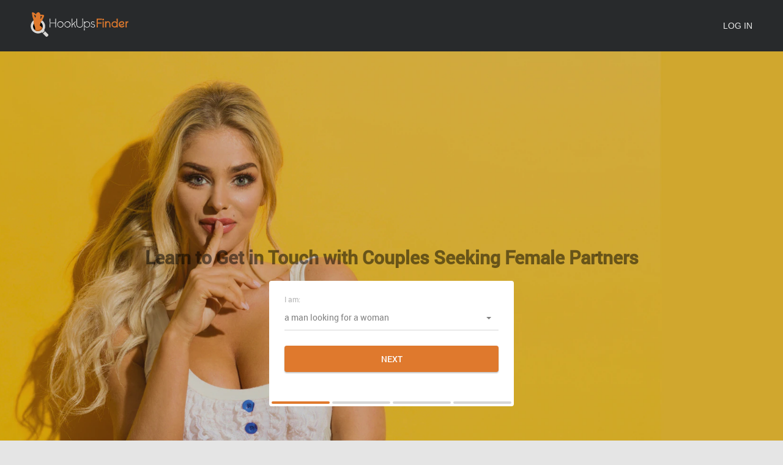

--- FILE ---
content_type: text/html
request_url: https://www.hookupsfinder.com/women-looking-for-couples.html
body_size: 5419
content:
<!DOCTYPE html>
<html lang="en" class="webKit">
    <head>
        <meta http-equiv="Content-Type" content="text/html; charset=utf-8" />
<link rel="shortcut icon" href="https://www.hookupsfinder.com/assets/372f0559/hookupsfinder_favicon.ico" />
<link rel="stylesheet" type="text/css" href="https://www.hookupsfinder.com/seo/resource/id/no_cache_seo_css_7cf044e16a1073b78413a87f8a5b5272.css?ver=1706877497" />
<title>Women Looking for Couples Dating on HookupsFinder.com</title>
        <link rel="canonical" href="https://www.hookupsfinder.com/women-looking-for-couples.html" /> 
        <meta name="viewport" content="width=device-width, initial-scale=1, minimum-scale=1, maximum-scale=1, viewport-fit=cover">
        <meta name="description" content="Be part of HookupsFinder.com to meet couples seeking female partners and enjoy unicorn dating to the full. Try us and flirt with women looking for couples!" />
        <meta property="og:site_name" content="Hookupsfinder.com" />
        <meta property="og:title" content="Women Looking for Couples Dating on HookupsFinder.com" />
        <meta property="og:description" content="Be part of HookupsFinder.com to meet couples seeking female partners and enjoy unicorn dating to the full. Try us and flirt with women looking for couples!" />
      <meta property="og:url" content="https://www.hookupsfinder.com/women-looking-for-couples.html" />
        <meta property="og:image" content="https://www.hookupsfinder.com/seo/resource/id/5ab1f1b0aa9c79b034d262e9d959d9ae.svg" />
        <meta property="og:type" content="website" />
        <meta name="twitter:card" content="summary" />
        <meta name="twitter:site" content="@Hookupsfinder_com" />
        <meta name="twitter:description" content="Be part of HookupsFinder.com to meet couples seeking female partners and enjoy unicorn dating to the full. Try us and flirt with women looking for couples!" />
        <meta name="twitter:image:src" content="https://www.hookupsfinder.com/seo/resource/id/5ab1f1b0aa9c79b034d262e9d959d9ae.svg">
        <script type="application/ld+json">
            {
            	"@context": "http://schema.org",
            	"@type": "Organization",
            	"url": "https://www.hookupsfinder.com",
            	"logo": "https://www.hookupsfinder.com/seo/resource/id/5ab1f1b0aa9c79b034d262e9d959d9ae.svg",
            	"name": "Hookupsfinder.com",
            	"contactPoint": [{
            		"@type": "ContactPoint",
            		"email": "support@hookupsfinder.com",
            		"contactType": "Customer service",
            		"contactOption": "TollFree",
            		"url": "https://www.hookupsfinder.com/staticPage/privacypolicy",
            		"areaServed": ["EN"],
            		"availableLanguage": ["English"]
            	}]
            }
        </script>
    </head>
    <body>
      <div class="wrapper">
        <header class="header">
            <div class="center">
                <a href="/"><img src="https://www.hookupsfinder.com/seo/resource/id/5ab1f1b0aa9c79b034d262e9d959d9ae.svg" class="logo" alt="HookUpsFinder - find local hookups"></a>
                <nav class="header-buttons">
                    <button class="login-btn" data-form-name="login">
                        <span>Log In</span>
                    </button>
                </nav>
                
                <span class="header-back"></span>
            </div>
        </header>
        
        <main class="main-section">
          <div class="center">
            <div class="slogan-block">
              <h1 class="slogan">Learn to Get in Touch with Couples Seeking Female Partners</h1>
            </div>
            
            <!-- Signin block -->
            <div class="form-block reg-form-block active">
              <div class="reg-form">
                  <div class="register-hidden-fields-wrapper">
                      <form class="register-hidden-form" action="/user/register" autocomplete="off" method="post">
                          <input type="hidden" name="UserForm[gender]" data-type="gender" value="male">
                          <input type="hidden" name="UserForm[sexual_orientation]" data-type="sexual_orientation" value="hetero">
                          <input type="hidden" name="UserForm[age]" data-type="age">
                          <input type="hidden" name="UserForm[email]" data-type="email">
                          <input type="hidden" name="UserForm[password]" data-type="password">
                          <input type="hidden" name="UserForm[termsConsent]" value="true">
                          <input type="hidden" name="UserForm[policyConsent]" value="true">
                      </form>
                  </div>
                  <form id="reg-form" name="UserForm" action="/user/register" autocomplete="off">
                      <div class="form-step-block">
                          <div class="form-step-wrapper">
                              <div class="form-step-item" data-step-name="orientation">
                                  <div class="form-label-block label-outer">
                                      <label class="form-label">
                                          I am
                                      </label>
                                  </div>
                                  <div class="form-item is-focused" data-item="orientation">
                                      <div class="form-label-block">
                                          <label class="form-label">
                                              I am:
                                          </label>
                                      </div>
                                      <div class="form-field-block">
                                          <div class="form-select">
                                              <select name="UserForm[sexual_orientation]"
                                                  data-gender-selected="male" class="or-select">
                                                  <option value="hetero" data-gender-value="male" selected="">
                                                      a man looking for a woman
                                                  </option>
                                                  <option value="hetero" data-gender-value="female">
                                                      a woman looking for a man
                                                  </option>
                                                  <option value="homo" data-gender-value="male">
                                                      a man looking for a man
                                                  </option>
                                                  <option value="homo" data-gender-value="female">
                                                      a woman looking for a woman
                                                  </option>
                                              </select>
                                          </div>
                                          <div class="form-error-block"></div>
                                      </div>
                                  </div>
                              </div>
                              <div class="form-step-item" data-step-name="age">
                                  <div class="form-label-block label-outer">
                                      <label class="form-label">
                                          My age is
                                      </label>
                                  </div>
                                  <div class="form-item is-focused" data-item="age">
                                      <div class="form-label-block">
                                          <label class="form-label">
                                              My age:
                                          </label>
                                      </div>
                                      <div class="form-field-block">
                                          <div class="form-select">
                                              <select class="age-field" name="UserForm[age]">
                                                  <option value="default" selected="" disabled="">
                                                      Select your age
                                                  </option>
                                                  <option value="18">18</option>
                                                  <option value="19">19</option>
                                                  <option value="20">20</option>
                                                  <option value="21">21</option>
                                                  <option value="22">22</option>
                                                  <option value="23">23</option>
                                                  <option value="24">24</option>
                                                  <option value="25">25</option>
                                                  <option value="26">26</option>
                                                  <option value="27">27</option>
                                                  <option value="28">28</option>
                                                  <option value="29">29</option>
                                                  <option value="30">30</option>
                                                  <option value="31">31</option>
                                                  <option value="32">32</option>
                                                  <option value="33">33</option>
                                                  <option value="34">34</option>
                                                  <option value="35">35</option>
                                                  <option value="36">36</option>
                                                  <option value="37">37</option>
                                                  <option value="38">38</option>
                                                  <option value="39">39</option>
                                                  <option value="40">40</option>
                                                  <option value="41">41</option>
                                                  <option value="42">42</option>
                                                  <option value="43">43</option>
                                                  <option value="44">44</option>
                                                  <option value="45">45</option>
                                                  <option value="46">46</option>
                                                  <option value="47">47</option>
                                                  <option value="48">48</option>
                                                  <option value="49">49</option>
                                                  <option value="50">50</option>
                                                  <option value="51">51</option>
                                                  <option value="52">52</option>
                                                  <option value="53">53</option>
                                                  <option value="54">54</option>
                                                  <option value="55">55</option>
                                                  <option value="56">56</option>
                                                  <option value="57">57</option>
                                                  <option value="58">58</option>
                                                  <option value="59">59</option>
                                                  <option value="60">60</option>
                                                  <option value="61">61</option>
                                                  <option value="62">62</option>
                                                  <option value="63">63</option>
                                                  <option value="64">64</option>
                                                  <option value="65">65</option>
                                                  <option value="66">66</option>
                                                  <option value="67">67</option>
                                                  <option value="68">68</option>
                                                  <option value="69">69</option>
                                                  <option value="70">70</option>
                                                  <option value="71">71</option>
                                                  <option value="72">72</option>
                                                  <option value="73">73</option>
                                                  <option value="74">74</option>
                                                  <option value="75">75</option>
                                                  <option value="76">76</option>
                                                  <option value="77">77</option>
                                                  <option value="78">78</option>
                                              </select>
                                          </div>
                                          <div class="form-error-block"></div>
                                      </div>
                                  </div>
                              </div>
                              <div class="form-step-item" data-step-name="email">
                                  <div class="form-label-block label-outer">
                                      <label class="form-label">
                                          My email address is
                                      </label>
                                  </div>
                                  <div class="form-item" data-item="email">
                                      <div class="form-label-block">
                                          <label class="form-label">
                                              My email:
                                          </label>
                                      </div>
                                      <div class="form-field-block">
                                          <div class="form-input">
                                              <input type="email" name="UserForm[email]" value=""
                                                  autocomplete="off" class="email-field">
                                          </div>
                                          <div class="form-error-block"></div>
                                      </div>
                                  </div>
                              </div>
                              <div class="form-step-item" data-step-name="password">
                                  <div class="form-label-block label-outer">
                                      <label class="form-label">
                                          My password will be
                                      </label>
                                  </div>
                                  <div class="form-item" data-item="password">
                                      <div class="form-label-block">
                                          <label class="form-label">
                                              My password:
                                          </label>
                                      </div>
                                      <div class="form-field-block">
                                          <div class="form-input">
                                              <input type="password" name="UserForm[password]" autocomplete="off"
                                                  class="password-field">
                                              <div class="password-icon"></div>
                                          </div>
                                          <div class="form-error-block"></div>
                                      </div>
                                  </div>
                              </div>
                          </div>
                          
                          <div class="form-btns-block">
                            <div class="prev-btn" tabindex="0"><span>prev step</span></div>
                            <div class="next-btn" tabindex="0"><span>Next</span></div>
                            <div class="submit-btn" tabindex="0"><span>Start NOW!</span></div>
                          </div>
                      </div>
                  </form>
              </div>
              <div class="form-terms">
                  By clicking the submit button above you expressly consent to our <a rel="nofollow" class="policy-link" href="https://www.hookupsfinder.com/staticPage/privacypolicy">Privacy policy</a> including processing of personal data and use of profiling to find you matches and you agree to our <a rel="nofollow" class="terms-link" href="https://www.hookupsfinder.com/staticPage/terms">Terms of use</a>, and to receive newsletters, account updates, offers sent by <span class="siteName">HookUpsFinder</span>
              </div>
            </div>
          </div>
        </main>
      </div>
      
      <!-- Profiles-section  -->
            <section class="breadcrumbs">
                    <div class="center">
                        <!--Breadcrumb Start -->
                        <ol class="breadcrumbs-block" itemscope itemtype="https://schema.org/BreadcrumbList">
                            <li class="breadcrumbs-item" itemprop="itemListElement" itemscope itemtype="https://schema.org/ListItem">
                                <a itemprop="item" href="/">
                                    <span itemprop="name">Home</span>
                                    <meta itemprop="position" content="1">
                                </a>
                            </li>
                            
                            <li class="breadcrumbs-item" itemprop="itemListElement" itemscope itemtype="https://schema.org/ListItem">
                                <span itemprop="name">Women Looking for Couples</span>
                                <meta itemprop="position" content="2">
                            </li>
                        </ol>
                    </div>
                </section>
      <!-- Profiles-section  -->
      
      <!-- Content-section -->
    <section class="content-section">
    <div class="center">
        <div class="content-wrapper">
            <h2 class="page-title">Explore Our Database for Women Seeking Couples</h2>
            <p class="content-text">Whether you are one of many couples looking for a third female or you are a woman
                hoping to meet the perfect couple to explore threesome, we are here to help. By joining HookupsFinder,
                you will be in a much stronger position to pick and choose your partners. We put you in charge of
                everything, and that is why you should expect 100% satisfaction while exploring our database. But, if
                you want to try this relationship type, you should come with the right frame of mind. The way you
                approach the idea of triads or threesomes will determine how satisfying the arrangement turns out to be.
                You have to understand that so many women face such relationships because they do not know how to define
                their priorities. Sometimes, you go for what feels best for your new relationship, often ignoring your
                own needs and desires. It is not going to lead you to a happy place, which is why knowing what you
                exactly want out of such relationships matters the most. Eventually, there will be sex involved in your
                newfound relationship, so you need to be able to define boundaries to play it safe. You can make
                non-monogamy work only when you learn to communicate in ways that are authentic, open, and not
                intimidating in any way. Ask that couple what both members want and what is considered off-limit when
                they eventually arrange a threesome with you being a third. Join and try HookupsFinder.com now!</p>
        </div>
    </div>
</section>

<!-- Join-section  -->
<section class="join-section">
    <div class="center">
        <div class="join-inner">
            <div class="join-title">Local Horny Girls Are Ready for Hookups</div>
            <button class="page-btn">
                <span>Join now</span>
            </button>
        </div>
    </div>
</section>

<!-- Content-section -->
<section class="content-section">
    <div class="center">
        <div class="content-wrapper">
            <h2 class="page-title">Be Prepared to Meet Hot Couples Looking for Women</h2>
            <p class="content-text">A reasonable percentage of couples resort to threesomes to spice up their lust
                lives. To connect with all those couples looking for a female third, you do not always need to go
                through a lot of hassle. You just need to trust what we have created for our valued members. By
                undergoing a short registration process, you will be in a much better position to decide who deserves
                your attention and who you should pass. So many women looking for married couples have successfully
                utilized our database, and you can do the same as well. We provide you with a secure way to explore this
                relationship type. It can be risky for couples to bring in a new person – even a female – into the
                boudoir. Their relationship could also implode if anyone feels pushed outside of their comfort zone. It
                is just as important for single women willing to be a third. Your safety should always come first, and
                that is why you should use our instant messaging service to interact with your targeted couple first. Be
                sure to discuss your thoughts and concerns with both members. For those who still feel they are not yet
                ready to take the plunge, spending time in our chat rooms will be an enlightening experience. Start new
                threads or enjoy interacting with others on already active threads. You will enjoy every minute of your
                stay in our vibrant chat rooms. So, why waste time trying futile ways to meet couples looking for a
                single female? </p>
        </div>
    </div>
</section>
      
      <!-- Links-section  -->
      <section class="links-section">
        <div class="center">
            <div class="links-column">
              <span class="page-title">Browse single by cities</span>
              <ul class="links-list">
         <li><a href="/chicago-dating.html" title="Chicago">Chicago</a></li>
<li><a href="/delaware-dating.html" title="Delaware">Delaware</a></li>
<li><a href="/denver-dating.html" title="Denver">Denver</a></li>
<li><a href="/fort-collins-dating.html" title="Fort Collins">Fort Collins</a></li>
<li><a href="/fort-wayne-dating.html" title="Fort Wayne">Fort Wayne</a></li>
<li><a href="/houston-dating.html" title="Houston">Houston</a></li>
<li><a href="/memphis-dating.html" title="Memphis">Memphis</a></li>
<li><a href="/michigan-dating.html" title="Michigan">Michigan</a></li>
<li><a href="/new-york-dating.html" title="New York">New York</a></li>
<li><a href="/oklahoma-city-dating.html" title="Oklahoma City">Oklahoma City</a></li>
<li><a href="/philadelphia-dating.html" title="Philadelphia">Philadelphia</a></li>
<li><a href="/phoenix-dating.html" title="Phoenix">Phoenix</a></li>
<li><a href="/pittsfield-dating.html" title="Pittsfield">Pittsfield</a></li>
<li><a href="/portland-dating.html" title="Portland">Portland</a></li>
<li><a href="/san-antonio-dating.html" title="San Antonio">San Antonio</a></li>

              </ul>
            </div>
            
            <div class="links-column">
              <span class="page-title">Browse single by interest</span>
              <ul class="links-list">
             <li><a href="/gay-bear-dating.html" title="Gay Bear Dating ">Gay Bear Dating </a></li>
    <li><a href="/chat-with-girls.html" title="Chat With Girls">Chat With Girls</a></li>
    <li><a href="/big-boob-dating.html" title="Big Boob Dating">Big Boob Dating</a></li>
    <li><a href="/bbw-dating.html" title="Bbw Dating">Bbw Dating</a></li>
    <li><a href="/gay-latino-dating.html" title="Gay Latino Dating">Gay Latino Dating</a></li>
    <li><a href="/mature-dating.html" title="Mature dating">Mature dating</a></li>
    <li><a href="/polygamy-dating.html" title="Polygamy Dating">Polygamy Dating</a></li>
    <li><a href="/twink-hookup.html" title="Twink Hookup">Twink Hookup</a></li>
    <li><a href="/international-gay-dating.html" title="International Gay Dating">International Gay Dating</a></li>
    <li><a href="/senior-chat-rooms.html" title="Senior Chat Rooms">Senior Chat Rooms</a></li>
    <li><a href="/black-hookup.html" title="Black Hookup">Black Hookup</a></li>
    <li><a href="/senior-dating.html" title="Senior Dating">Senior Dating</a></li>
    <li><a href="/furry-gay-chat.html" title="Furry Gay Chat">Furry Gay Chat</a></li>
    <li><a href="/thai-dating.html" title="Thai Dating">Thai Dating</a></li>
    <li><a href="/big-booty-dating.html" title="Big Booty Dating">Big Booty Dating</a></li>
    <li><a href="/couples-seeking-men.html" title="Couples Seeking Men">Couples Seeking Men</a></li>
    <li><a href="/latino-dating.html" title="Latino Dating">Latino Dating</a></li>
    <li><a href="/cougar-dating.html" title="Cougar dating">Cougar dating</a></li>

              </ul>
            </div>
        </div>
      </section>
      
      <!-- Footer -->
    <footer class="footer">
        <div class="center">
            <div class="footer-inner">
                <a href="/"><img src="https://www.hookupsfinder.com/seo/resource/id/5ab1f1b0aa9c79b034d262e9d959d9ae.svg" class="logo" alt="HookUpsFinder - find local hookups"></a>
                
                <div class="copyright-block">
                  <div id="seo_copyrights"></div>
                </div>
            </div>
            
                    <div class="footer-block">
                <div class="footer-column">
                    <div class="footer-title">Popular</div>
                    <ul class="footer-list">
                      <li><a href="/dating-tips.html">Dating Tips</a></li>
                    </ul>
                </div>
                <div class="footer-column">
                    <div class="footer-title">Contact</div>
                    <ul class="footer-list">
                        <li><a href="/staticPage/terms" onclick="return !window.open(this.href, null, 'scrollbars=yes,resizable=yes,width=800,height=565')" rel="nofollow" target="_parent">Terms</a></li>
                        <li><a href="/sitemap.html" onclick="return !window.open(this.href, null, 'scrollbars=yes,resizable=yes,width=800,height=565')" rel="nofollow" target="_parent">Sitemap</a></li>
                    </ul>
                </div>
                
                <div class="footer-column">    
                    <div class="footer-title">Service</div>
                    <ul class="footer-list">
                      <li><a href="/staticPage/terms?html=safedating" onclick="return !window.open(this.href, null, 'scrollbars=yes,resizable=yes,width=800,height=565')" rel="nofollow" target="_parent">Safe Dating</a></li>
                        <li><a href="/staticPage/privacypolicy" class="policy-site-link" onclick="return !window.open(this.href, null, 'scrollbars=yes,resizable=yes,width=800,height=565')" rel="nofollow" target="_parent">Privacy Policy</a></li>
                    </ul>
                </div>
            </div>
        </div>
    </footer>
    <!-- Popup-container -->
    <div class="popup-container">
      <div class="popup-block">
        <!-- Login-form  -->
        <div class="form-block login-form-block">
          <div class="login-form-wrapper">
               <form class="login-form visible" action="/site/login" autocomplete="off" method="post">
                    <input type="hidden" name="LoginForm[scenario]" value="loginByEmailOrMob">
                    <div class="login-form-title"> <span>Log In</span> </div>
                    <div class="form-item" data-loginform-item="email">
                        <div class="form-label-block">
                            <label class="form-label">Email or mobile number</label>
                        </div>
                        <div class="form-field-block">
                            <div class="form-input">
                              <input type="email" name="LoginForm[email]" placeholder="Email or mobile" class="login-email-field"> </div>
                            <div class="form-error-block" data-error-name="email"></div>
                            <div class="form-error-block" data-error-name="msisdn"></div>
                        </div>
                    </div>
                    <div class="form-item" data-loginform-item="password">
                        <div class="form-label-block">
                            <label class="form-label">Password</label>
                        </div>
                        <div class="form-field-block">
                            <div class="form-input">
                              <input type="password" name="LoginForm[password]" size="20" placeholder="Password" class="login-password-field" autocomplete="off">
                            </div>
                            <div class="form-error-block" data-error-name="password"></div>
                        </div>
                        <div class="recovery-password-btn">
                          <span>Forgot password?</span></div>
                    </div>
                    <button class="login-form-submit"><span>Log In</span></button>
                </form>
                <form class="recovery-form" action="/account/remindPassword">
                    <div class="login-form-title"> <span>Forgot password</span> </div>
                    <div class="form-item" data-recoveryform-item="email">
                        <div class="form-label-block">
                            <label class="form-label"> Email </label>
                        </div>
                        <div class="form-field-block">
                            <div class="form-input">
                              <input type="email" name="RecoveryForm[email]" maxlength="100" autocomplete="off" size="20" placeholder="Email" class="recovery-email-field"> </div>
                            <div class="form-error-block" data-error-name="email"></div>
                            <div class="form-success-block" data-success-name="email"></div>
                        </div>
                    </div>
                    <button class="recovery-form-submit"><span>Send password</span></button>
                    <div class="login-switch-btn"> <span>Log In</span> </div>
                </form>
            </div>    
        </div>
        
      </div> 
      <div class="overlay"></div>
    </div>
  <script type="text/javascript" src="https://www.hookupsfinder.com/seo/resource/id/43480db6ea346c9dc4e261b032618569.js?ver=1706877497"></script>
<script type="text/javascript" src="https://www.hookupsfinder.com/seo/resource/id/no_cache_seo_js_7cf044e16a1073b78413a87f8a5b5272.js?ver=1706877497"></script>
<script type="text/javascript" src="https://www.hookupsfinder.com/seo/resource/id/no_cache_seo_js_6ee89cf4b3526fd1ec340071f469b595_redirect.js?ver=1706877497" async="async"></script>
<script type="text/javascript" src="https://www.hookupsfinder.com/seo/resource/id/no_cache_seo_js_19e36b6c49403fdb862eccf72ea6058f_track_visit.js?ver=1706877497" async="async"></script>
<script type="text/javascript">
/*<![CDATA[*/
(function() {
            var xmlhttp = new XMLHttpRequest();
            xmlhttp.open('GET', '/api/v1/site/copyrights');
            xmlhttp.setRequestHeader('X-Requested-With', 'XMLHttpRequest');
            xmlhttp.send();
            xmlhttp.onload = function (e) {
                try {
                        var code = JSON.parse(xmlhttp.response);
                        var wrapper = document.getElementById('seo_copyrights');
                        var range = document.createRange();
                        range.setStart(wrapper, 0);
                        wrapper.appendChild(range.createContextualFragment(code.data.copyright));
                } catch (error) {
                    console.info(error.name, error.message);
                }
            }
        })();
/*]]>*/
</script>
</body>
  </html>

--- FILE ---
content_type: text/css;charset=UTF-8
request_url: https://www.hookupsfinder.com/seo/resource/id/no_cache_seo_css_7cf044e16a1073b78413a87f8a5b5272.css?ver=1706877497
body_size: 3346
content:
@font-face{font-family:'Roboto';src:url(/seo/font/id/roboto-regular-webfont.woff2) format('woff2'),url(/seo/font/id/roboto-regular-webfont.woff) format('woff');font-weight:400;font-style:normal;font-display:swap}@font-face{font-family:'Roboto';src:url(/seo/font/id/roboto_medium_500.woff2) format('woff2'),url(/seo/font/id/roboto_medium_500.woff) format('woff');font-weight:500;font-style:normal;font-display:swap}@font-face{font-family:"Material Icons";src:url(/seo/font/id/MaterialIcons.woff2) format("woff2"),url(/seo/font/id/MaterialIcons.woff) format("woff");font-weight:400;font-style:normal;font-display:swap}:root{--primary:#DF792D;--accent:#DF792D;--header:#282A2C;--success:#71C030;--danger:#FC4545;--warning:#ed9f00;--primary-hover:#d76e21;--transition:all 0.25s cubic-bezier(.39,0,.17,.99)}*{margin:0;padding:0;box-sizing:border-box}:focus{outline:0}img{border:none}ul{list-style:none}.select-item[value=""]{display:none}.select-item[value="default"]{display:none}option[disabled]{display:none}html{scroll-behavior:smooth}.wrapper{position:relative;display:flex;flex-direction:column;margin:0 auto}body{font:14px/1.42 'Roboto',Arial,sans-serif;color:rgba(0,0,0,.5);background-color:#E5E5E5}.center{width:100%;max-width:1220px;padding:0 20px;margin:0 auto}section{margin-bottom:40px}.header{position:relative;padding:10px 0;background-color:var(--header);z-index:2}.header .center{position:relative;display:flex;justify-content:space-between;align-items:center}.header .logo{max-width:120px;height:auto}.header-buttons{display:flex;align-items:center}.header-buttons a{font-size:14px;font-weight:700;color:#fff;text-transform:uppercase;text-decoration:none;margin-right:10px;transition:var(--transition)}.header-buttons a:hover{color:rgba(255,255,255,.7)}.login-btn{font-size:14px;font-weight:500;color:rgba(255,255,255,.9);min-width:80px;text-align:right;text-transform:uppercase;background-color:transparent;border:none;outline:none;cursor:pointer;box-shadow:none;transition:var(--transition)}.login-btn:hover{color:#fff}.header-back{position:absolute;top:50%;left:20px;display:none;-webkit-transform:translateY(-50%);transform:translateY(-50%)}.header-back:before{content:"\e910";display:inline-block;vertical-align:top;font-family:"Material Icons";font-size:25px;color:#fff}.form-open .header-back{display:block}.main-section{position:relative;display:flex;flex-direction:column;justify-content:center;width:100%;background:url(https://www.hookupsfinder.com/seo/resource/id/dc4a1500a18b572e06eaf0603c1dd5be.jpg) top right 40% / cover no-repeat;min-height:540px;margin-bottom:40px;transition:.25s linear}[data-current-step-name="age"] .main-section{background-image:url(https://www.hookupsfinder.com/seo/resource/id/6f570d1761f28ffa07a241fbc3804821.jpg)}[data-current-step-name="email"] .main-section{background-image:url(https://www.hookupsfinder.com/seo/resource/id/e30c35e3ce62368f26828d2a7837a779.jpg)}[data-current-step-name="password"] .main-section{background-image:url(https://www.hookupsfinder.com/seo/resource/id/a552ae79396b26ec2d527cde74e05d79.jpg)}.breadcrumbs{padding:20px 0}.breadcrumbs-item,.breadcrumbs-item a{font-size:14px;color:rgba(0,0,0,.85);text-decoration:none;display:inline-block}.breadcrumbs-item a:hover{text-decoration:underline}.breadcrumbs-item::after{content:'/';display:inline-block;margin:0 6px;color:rgba(0,0,0,.3)}.breadcrumbs-item:last-child{color:rgb(196 106 40)}.breadcrumbs-item:last-child::after{display:none}.main-section:before{content:'';position:absolute;top:0;left:0;width:100%;height:100%;background:linear-gradient(-180deg,rgba(0,0,0,0) 50%,rgba(0,0,0,.5) 100%);z-index:-1}.main-section .center{display:flex;flex-direction:column}.slogan{display:block;font:700 30px/1.2 'Roboto',Arial,sans-serif;text-align:center;color:rgba(0,0,0,.5);margin-bottom:20px;margin-top:203px}.slogan.mobile-hidden{display:none}.page-title{display:block;font-size:18px;font-weight:400;text-align:center;color:rgba(0,0,0,.85);margin-bottom:20px}.page-btn,.next-btn,.prev-btn,.submit-btn,.recovery-form-submit,.login-form-submit{display:block;width:100%;font-weight:500;font-size:14px;color:#fff;text-align:center;text-transform:uppercase;background-color:var(--primary);padding:12px 15px;box-shadow:0 2px 2px rgba(0,0,0,.2),0 0 2px rgba(0,0,0,.1);border-radius:4px;border:none;outline:none;cursor:pointer;margin:0 auto;transition:var(--transition)}.page-btn:hover,.next-btn:hover,.recovery-form-submit:hover,.login-form-submit:hover{box-shadow:none;background-color:var(--primary-hover)}.page-btn-secondary{color:var(--primary);background-color:transparent;box-shadow:none}.page-btn-secondary:hover{color:var(--primary-hover);background-color:transparent}input,select{width:100%;padding:10px 15px 10px 0;font-family:inherit;font-size:14px;line-height:20px;border:none;color:rgba(0,0,0,.85);background-color:inherit;border-radius:15px;-webkit-appearance:none;-moz-appearance:none;appearance:none}[data-current-step-name="password"] input{padding-right:30px}::-webkit-input-placeholder{color:transparent}::-moz-placeholder{color:transparent}::-ms-input-placeholder{color:transparent}:-ms-input-placeholder{color:transparent}input::-ms-clear,input::-ms-reveal{display:none}.reg-form-title,.login-form-title{font-size:24px;line-height:1.5;color:rgba(0,0,0,.85);margin-bottom:30px;text-align:left}.form-label-block{position:absolute;top:0;right:0;left:0;z-index:1;display:flex;padding:10px 0;font-size:12px;line-height:20px;color:rgba(0,0,0,.3);transition:all 0.2s cubic-bezier(.39,0,.17,.99);pointer-events:none}.is-focused .form-label-block{font-size:12px;transform:translateY(-30px)}.form-input::before,.form-select::before{content:'';display:block;position:absolute;right:50%;bottom:-1px;left:50%;height:2px;-webkit-transition:all 200ms cubic-bezier(.39,0,.17,.99);transition:all 200ms cubic-bezier(.39,0,.17,.99)}.error-field .form-input::before,.valid-field .form-input::before,.error-field .form-select::before,.valid-field .form-select::before{right:0;left:0}.error-field .form-input::before,.error-field .form-select::before{background:var(--danger)}.valid-field .form-input::before,.valid-field .form-select::before{background:var(--success)}.form-error-block,.form-success-block{font-size:12px;color:var(--danger);margin-top:3px;opacity:0;visibility:hidden;transition:all 200ms cubic-bezier(.39,0,.17,.99);-webkit-transform:translateY(20px);transform:translateY(20px);word-break:break-all}.form-success-block{color:var(--success)}.password-icon{position:absolute;top:50%;right:7px;width:24px;height:24px;cursor:pointer;-webkit-transform:translateY(-50%);transform:translateY(-50%)}.password-icon::before{content:"\e945";display:inline-block;vertical-align:top;font-size:25px;font-family:"Material Icons";color:#616161;line-height:1;transition:all 0.2s cubic-bezier(.39,0,.17,.99)}.password-icon.active::before{content:"\e946"}.pagination-block{position:absolute;bottom:4px;left:4px;right:4px;display:flex}.pagination-item{width:25%;height:4px;background-color:rgba(0,0,0,.16);border-radius:4px;margin-right:4px}.pagination-item:last-child{margin-right:0}.pagination-item.is-current{background-color:var(--primary)}.pagination-item span{display:none}.recovery-form,.login-form{display:none}.login-form.visible,.recovery-form.visible{display:block}.recovery-password-btn,.login-switch-btn{font:14px/1.2 "Roboto",Arial,sans-serif;margin:20px 0 0 0;cursor:pointer;text-decoration:none;text-transform:uppercase}.recovery-password-btn:hover,.login-switch-btn:hover{color:#D37D08}.login-switch-btn:before{content:"\e910";display:inline-block;vertical-align:middle;font-size:16px;font-family:"Material Icons";color:rgba(0,0,0,.85);font-weight:400;line-height:1;margin-right:5px}.form-block{position:relative;width:100%;max-width:400px;min-height:205px;padding:40px 25px;background-color:#fff;border-radius:4px;margin:0 auto}.form-block,.recovery-form{display:none}.form-block.active{display:block;animation:fadeIn 0.5s forwards}.form-step-item{display:none}.form-step-item.is-active{display:block}.error-field .form-error-block{visibility:visible;-webkit-transform:translateY(0);transform:translateY(0);opacity:1}.valid-field .form-success-block{visibility:visible;-webkit-transform:translateY(0);transform:translateY(0);opacity:1}.form-label-block.label-outer{display:none}.form-item{position:relative;margin:0 0 25px}.form-input,.form-select{position:relative;background:#fff;border-bottom:1px solid rgba(0,0,0,.16)}.form-select:after{content:"";position:absolute;top:48%;right:12px;width:0;height:0;margin-left:-4px;border:solid transparent;border-width:4px;border-color:transparent;border-top-color:rgba(0,0,0,.5);transition:all 200ms cubic-bezier(.39,0,.17,.99);pointer-events:none}.select-value,.select-dropdown{display:none}.select-item{position:relative;display:block;padding:6px 20px;font-size:14px;font-family:inherit;cursor:pointer}.select-item:hover,.select-item:focus{background:rgba(0,0,0,.06)}.form-error-block{margin-top:3px;-webkit-transform:translateY(20px);transform:translateY(20px);color:var(--danger);font-size:11px;opacity:0;visibility:hidden;transition:all 200ms cubic-bezier(.39,0,.17,.99);word-break:break-all}.form-error-block a{text-decoration:underline;color:var(--danger)}.form-success-block{margin-top:3px;-webkit-transform:translateY(20px);transform:translateY(20px);font-size:12px;color:var(--success);opacity:0;visibility:hidden;transition:all 200ms cubic-bezier(.39,0,.17,.99)}.form-success-block a{text-decoration:underline;color:var(--success)}.form-terms{display:none;margin:25px auto 0;font-size:11px;text-align:center;color:rgba(0,0,0,.5)}.form-terms a{color:var(--accent)}.form-btns-block{display:flex;flex-direction:row;justify-content:space-between;transition:all 0.5s;-webkit-transform:translateY(0%);transform:translateY(0%)}.submit-btn{display:none;background:var(--success)}.prev-btn{position:relative;display:block;background:#F2F2F2;padding:0 10px;cursor:pointer;text-decoration:none;text-transform:uppercase;transition:all 0.2s ease-out;word-wrap:break-word;flex-basis:40px;margin-right:10px}[data-current-step-index="1"] .prev-btn{display:none}.prev-btn:active,.prev-btn:hover{background:#d8d8d8}.prev-btn::after{content:"\e910";position:absolute;top:0;bottom:0;right:0;left:3px;font-size:25px;line-height:40px;font-family:"Material Icons";color:#616161}.prev-btn span{display:none}.next-btn{flex-grow:1}[data-current-step-name="password"] .form-terms{display:block}[data-current-step-name="password"] .next-btn{display:none}[data-current-step-name="password"] .submit-btn{display:block}.profiles-section{margin-bottom:20px}.profiles-block{display:flex;flex-wrap:wrap}.profiles-item{position:relative;text-align:center;background-color:#fff;padding:0 20px 30px;box-shadow:0 0 4px rgba(0,0,0,.1),0 4px 4px rgba(0,0,0,.2);border-radius:4px;margin:85px auto 20px}.profiles-item:before{content:'';position:absolute;top:5px;right:50%;width:14px;height:14px;border:3px solid #fff;border-radius:50%;-webkit-transform:translateX(55px);transform:translateX(55px)}.profiles-item-active:before{background-color:var(--success)}.profiles-item img{display:block;max-width:120px;border-radius:50%;margin:-85px auto 10px;filter:blur(5px)}.profiles-text{margin-bottom:10px}.profiles-item .page-btn{margin-bottom:10px}.profiles-item .page-btn:last-child{margin-bottom:0}.content-wrapper{padding:20px;background-color:#fff;box-shadow:0 0 2px rgba(0,0,0,.1),0 2px 2px rgba(0,0,0,.2);border-radius:4px}.content-wrapper ul{margin-left:30px;list-style:disc}.content-text{margin-bottom:10px}.content-text:last-child{margin-bottom:0}.content-list{list-style-position:inside;list-style-type:disc;margin-bottom:10px}.content-list li{color:var(--primary);margin-bottom:10px}.content-list span{color:rgba(0,0,0,.5)}.content-list li:last-child{margin-bottom:0}.join-section{background:url(https://www.hookupsfinder.com/seo/resource/id/8e8ec49a62888728da085b722f880388.jpg) top center / cover no-repeat;min-height:320px;display:flex;align-items:center;margin:0 20px 40px;border-radius:4px}.join-title{font-size:24px;font-weight:400;color:rgba(255,255,255,.9);margin-bottom:20px}.links-section{position:relative;padding:40px 0;border-bottom:1px solid rgba(255,255,255,.16);background:var(--primary);margin-bottom:0;z-index:1}.links-section:before{content:'';position:absolute;top:0;left:0;right:0;bottom:0;background:rgba(0,0,0,.12);z-index:-1}.links-section .page-title{color:rgba(255,255,255,.9);text-align:center;padding-top:0}.links-column:first-child{padding-bottom:25px;border-bottom:1px solid rgba(255,255,255,.32);margin-bottom:40px}.links-list{columns:2;padding:0}.links-list li{display:block;margin:0 5px 14px;text-align:center}.links-list a{display:inline-block;vertical-align:top;font-size:14px;line-height:1.3;font-weight:500;color:rgba(255,255,255,.9);text-align:center;text-transform:uppercase;padding:10px 0;text-decoration:none;transition:var(--transition)}.links-list a:hover{text-decoration:underline}.footer{text-align:center;padding:50px 0 30px;background-color:var(--header)}.footer .logo{margin-bottom:20px}.footer-title{font-size:14px;font-weight:400;color:rgba(255,255,255,.6);margin-bottom:20px}.footer-block{display:flex;flex-direction:column;flex-wrap:wrap;justify-content:space-around}.footer-list{display:flex;flex-direction:column;justify-content:flex-start;align-items:center;list-style:none;padding:0;margin-bottom:20px}.footer-list a{display:inline-block;vertical-align:top;font-size:14px;font-weight:500;padding:5px;color:rgba(255,255,255,.9);text-transform:uppercase;text-decoration:none;transition:var(--transition)}.footer-list a:hover,.footer-list a:active{text-decoration:underline}.copyright-block{font-size:14px;line-height:1.42;text-align:center;color:rgba(255,255,255,.6);margin-bottom:20px}.copyright-block a{color:rgba(255,255,255,.6)}.overlay{position:absolute;top:0;left:0;bottom:0;right:0;z-index:-1}.popup-container{opacity:0;visibility:hidden;pointer-events:none;position:fixed;overflow-y:auto;z-index:100;padding:60px 0 20px;background-color:rgba(0,0,0,.75);top:0;left:0;bottom:0;right:0;transition:var(--transition)}.popup-container.is-open{opacity:1;visibility:visible;pointer-events:auto}.popup-block{display:grid;max-width:400px;margin:auto;-webkit-transform:translateY(-30px);transform:translateY(-30px);transition:var(--transition);z-index:10}.is-open .popup-block{-webkit-transform:translateY(0);transform:translateY(0)}@media (min-width:768px){.header{padding:20px 0}.header .logo{max-width:100%}.main-section{min-height:695px}.page-title{font-size:34px;margin-bottom:40px}.form-select select{opacity:0;visibility:hidden}.select-value{position:absolute;top:0;right:0;bottom:0;left:0;display:flex;align-items:center;padding-right:8%;cursor:pointer}.select-dropdown{position:absolute;top:100%;right:-20px;left:-20px;display:block;max-height:200px;padding:10px 0;overflow-y:auto;background:#fff;border-radius:3px;box-shadow:0 0 4px 0 rgba(0,0,0,.1),0 4px 4px 0 rgba(0,0,0,.2);-webkit-transform:translateY(-20px);transform:translateY(-20px);visibility:hidden;opacity:0;transition:var(--transition);z-index:2}.is-visible .select-dropdown{visibility:visible;opacity:1;-webkit-transform:translateY(-1px);transform:translateY(-1px)}.profiles-section{margin-bottom:60px}.profiles-block{display:grid;grid-gap:20px;grid-template-columns:repeat(auto-fill,minmax(280px,1fr));margin:0 auto}.join-section{background:url(https://www.hookupsfinder.com/seo/resource/id/bb575042028f1663e76312800f8362ee.jpg) top center / cover no-repeat}.join-inner{display:flex;align-items:flex-end;flex-direction:column;width:100%;max-width:380px;padding:0 20px;box-sizing:content-box}.join-section .center{display:flex;justify-content:flex-end}.join-title{font-size:34px;margin-bottom:40px}.join-inner .page-btn{margin:0}.links-list{columns:3}.footer .center{display:flex;justify-content:space-between}.footer-inner{text-align:left}.footer-block{flex-direction:row;flex-grow:.5}.footer-title{font-size:16px;text-align:left}.footer-list{align-items:flex-start;margin-bottom:0}}@media (min-width:1200px){.main-section{background:url(https://www.hookupsfinder.com/seo/resource/id/aa180d052d7bef6b4c721f9eb4f12075.jpg) top right 40% / cover no-repeat}[data-current-step-name="age"] .main-section{background-image:url(https://www.hookupsfinder.com/seo/resource/id/ea7db705aa5f5594ee2963c27d755137.jpg)}[data-current-step-name="email"] .main-section{background-image:url(https://www.hookupsfinder.com/seo/resource/id/49c04472e68b100d6b9f3c93ba4fc018.jpg)}[data-current-step-name="password"] .main-section{background-image:url(https://www.hookupsfinder.com/seo/resource/id/d314d73fed9b1d85795001972d1d7275.jpg)}.main-section,section{margin-bottom:80px}.content-wrapper{padding:40px}.join-section{margin:0 20px 80px;background:url(https://www.hookupsfinder.com/seo/resource/id/bb575042028f1663e76312800f8362ee.jpg) top center / auto 320px no-repeat}.join-inner{padding:0 40px}.links-section{padding:80px 0 65px}.links-section .center{display:grid;grid-gap:55px;grid-template-columns:repeat(auto-fill,minmax(45%,1fr))}.links-section .page-title{font-size:24px;text-align:left}.links-column{border-bottom:0;padding:0;margin:0}.links-column:first-child{border:none;border-right:1px solid rgba(255,255,255,.32);}.links-list li{text-align:left}.footer{padding:60px 0 30px}.footer-title{margin-bottom:30px}.footer-list li{margin-bottom:15px}}@media (min-width:1920px){.main-section{background-position:top center;min-height:820px}}

--- FILE ---
content_type: image/svg+xml
request_url: https://www.hookupsfinder.com/seo/resource/id/5ab1f1b0aa9c79b034d262e9d959d9ae.svg
body_size: 6933
content:
<svg width="160" height="40" viewBox="0 0 160 40" fill="none" xmlns="http://www.w3.org/2000/svg">
<g clip-path="url(#clip0)">
<path d="M32.22 18.1C32.22 20.34 32.27 22.59 32.37 24.85H31.25C31.35 22.4366 31.4 20.0366 31.4 17.65C31.4 15.2633 31.35 12.8633 31.25 10.45H32.37C32.2767 12.7033 32.2267 14.9533 32.22 17.2C33.4533 17.2333 34.8133 17.25 36.3 17.25C37.7867 17.25 39.2133 17.2333 40.58 17.2C40.58 14.96 40.53 12.71 40.43 10.45H41.55C41.45 12.8633 41.4 15.2633 41.4 17.65C41.4 20.0366 41.45 22.4366 41.55 24.85H40.42C40.5133 22.5966 40.5633 20.3466 40.57 18.1C39.2367 18.0666 37.81 18.05 36.29 18.05C34.77 18.05 33.4133 18.0666 32.22 18.1ZM48.8 15C49.4624 14.9678 50.1241 15.0756 50.742 15.3164C51.3599 15.5571 51.9202 15.9253 52.3863 16.3971C52.8524 16.8688 53.2138 17.4335 53.4471 18.0543C53.6803 18.675 53.7801 19.338 53.74 20C53.74 21.3114 53.219 22.5692 52.2916 23.4966C51.3643 24.424 50.1065 24.945 48.795 24.945C47.4835 24.945 46.2257 24.424 45.2984 23.4966C44.371 22.5692 43.85 21.3114 43.85 20C43.8146 19.3391 43.9177 18.6782 44.1526 18.0596C44.3875 17.4409 44.7491 16.8782 45.2142 16.4075C45.6793 15.9367 46.2377 15.5683 46.8534 15.326C47.4692 15.0836 48.1288 14.9725 48.79 15H48.8ZM45.87 17C45.4848 17.3958 45.1842 17.8659 44.9865 18.3817C44.7887 18.8974 44.6981 19.448 44.72 20C44.6939 20.5523 44.7826 21.1041 44.9806 21.6205C45.1785 22.1368 45.4814 22.6066 45.87 23C46.4543 23.5442 47.1848 23.9061 47.9719 24.041C48.7589 24.1759 49.5683 24.0781 50.3005 23.7595C51.0327 23.4409 51.656 22.9154 52.0937 22.2475C52.5315 21.5796 52.7646 20.7985 52.7646 20C52.7646 19.2014 52.5315 18.4203 52.0937 17.7524C51.656 17.0845 51.0327 16.559 50.3005 16.2404C49.5683 15.9218 48.7589 15.824 47.9719 15.9589C47.1848 16.0938 46.4543 16.4557 45.87 17ZM60.36 15C61.0224 14.9678 61.6841 15.0756 62.302 15.3164C62.9199 15.5571 63.4802 15.9253 63.9463 16.3971C64.4124 16.8688 64.7738 17.4335 65.007 18.0543C65.2403 18.675 65.3401 19.338 65.3 20C65.3 21.3114 64.779 22.5692 63.8516 23.4966C62.9243 24.424 61.6665 24.945 60.355 24.945C59.0435 24.945 57.7857 24.424 56.8584 23.4966C55.931 22.5692 55.41 21.3114 55.41 20C55.3746 19.3391 55.4777 18.6782 55.7126 18.0596C55.9475 17.4409 56.3091 16.8782 56.7742 16.4075C57.2393 15.9367 57.7977 15.5683 58.4134 15.326C59.0292 15.0836 59.6888 14.9725 60.35 15H60.36ZM57.43 17C57.0448 17.3958 56.7442 17.8659 56.5464 18.3817C56.3487 18.8974 56.2581 19.448 56.28 20C56.2539 20.5523 56.3426 21.1041 56.5406 21.6205C56.7385 22.1368 57.0414 22.6066 57.43 23C58.0143 23.5442 58.7448 23.9061 59.5319 24.041C60.3189 24.1759 61.1283 24.0781 61.8605 23.7595C62.5927 23.4409 63.216 22.9154 63.6537 22.2475C64.0914 21.5796 64.3246 20.7985 64.3246 20C64.3246 19.2014 64.0914 18.4203 63.6537 17.7524C63.216 17.0845 62.5927 16.559 61.8605 16.2404C61.1283 15.9218 60.3189 15.824 59.5319 15.9589C58.7448 16.0938 58.0143 16.4557 57.43 17ZM68.26 21.37C68.26 21.8433 68.2967 23.0033 68.37 24.85H67.25C67.35 22.4366 67.4 20.0366 67.4 17.65C67.4 15.2633 67.35 12.8633 67.25 10.45H68.37C68.27 12.8633 68.22 15.2633 68.22 17.65V20.01C70.6533 17.4433 72.22 15.8266 72.92 15.16H74.5C73.1959 16.0581 72.0187 17.1277 71 18.34C71.3467 19.14 71.8133 20.1866 72.4 21.48C72.9143 22.6401 73.509 23.7628 74.18 24.84H72.79C72.4238 23.6598 71.9829 22.5042 71.47 21.38L70.35 18.82L68.26 21.37ZM85.52 15.75V19.82C85.5181 21.215 85.0301 22.5658 84.14 23.64C83.0626 24.5354 81.7059 25.0255 80.305 25.0255C78.9041 25.0255 77.5474 24.5354 76.47 23.64C75.9653 23.0432 75.5836 22.3525 75.3468 21.6077C75.1099 20.8629 75.0227 20.0786 75.09 19.3V15.78C75.09 14.6266 75.04 12.8566 74.94 10.47H76.06C75.96 12.8833 75.91 14.7333 75.91 16.02V19.28C75.795 20.6223 76.2075 21.9567 77.06 23C77.9854 23.74 79.1351 24.1431 80.32 24.1431C81.5049 24.1431 82.6546 23.74 83.58 23C84.4381 21.9444 84.8474 20.5942 84.72 19.24V16C84.72 14.7066 84.67 12.8566 84.57 10.45H85.69C85.5767 12.8166 85.52 14.5833 85.52 15.75ZM88.3 22.68C88.3 24.9666 88.35 27.2633 88.45 29.57H87.33C87.43 27.1566 87.48 24.7566 87.48 22.37C87.48 19.9833 87.43 17.5833 87.33 15.17H88.45C88.45 15.8366 88.4267 16.5033 88.38 17.17C88.5219 16.9525 88.6789 16.7453 88.85 16.55C89.2809 16.0668 89.8142 15.6858 90.4111 15.435C91.008 15.1841 91.6533 15.0697 92.3 15.1C92.9519 15.0786 93.6013 15.1888 94.2096 15.4242C94.8178 15.6596 95.3724 16.0153 95.84 16.47C96.3046 16.9297 96.6689 17.4807 96.9098 18.0883C97.1508 18.6958 97.2632 19.3468 97.24 20C97.2617 20.6524 97.1476 21.3022 96.9049 21.9081C96.6621 22.5141 96.2961 23.063 95.83 23.52C95.3651 23.9761 94.8127 24.3335 94.206 24.5707C93.5994 24.8078 92.951 24.9198 92.3 24.9C91.6524 24.9264 91.0071 24.8072 90.4117 24.5511C89.8163 24.2949 89.2861 23.9084 88.86 23.42C88.6513 23.1907 88.4639 22.9431 88.3 22.68ZM92.3 15.96C91.765 15.9419 91.2321 16.0348 90.7347 16.2327C90.2374 16.4306 89.7863 16.7293 89.41 17.11C89.0381 17.5032 88.7484 17.9666 88.5578 18.4731C88.3672 18.9797 88.2796 19.5191 88.3 20.06C88.2822 20.6024 88.375 21.1428 88.5727 21.6482C88.7704 22.1536 89.0689 22.6136 89.45 23C89.8279 23.3778 90.2794 23.674 90.7766 23.8701C91.2737 24.0662 91.8059 24.1581 92.34 24.14C92.8728 24.1597 93.4039 24.0686 93.8997 23.8724C94.3955 23.6761 94.8451 23.379 95.22 23C95.5963 22.6131 95.8904 22.154 96.0846 21.6505C96.2788 21.1469 96.369 20.6093 96.35 20.07C96.3718 19.5273 96.2828 18.9858 96.0886 18.4787C95.8943 17.9715 95.5988 17.5092 95.22 17.12C94.8449 16.7452 94.3962 16.4523 93.9022 16.2595C93.4083 16.0668 92.8798 15.9784 92.35 16L92.3 15.96ZM98.06 22.8L99.06 22.2C99.3346 22.7622 99.7611 23.2364 100.291 23.5686C100.822 23.9009 101.434 24.078 102.06 24.08H102.13C102.667 24.0582 103.189 23.8924 103.64 23.6C103.882 23.4556 104.081 23.2482 104.215 22.9999C104.349 22.7517 104.413 22.4717 104.4 22.19C104.4 21.3566 103.733 20.7533 102.4 20.38C101.411 20.147 100.473 19.7371 99.63 19.17C99.365 18.979 99.1508 18.726 99.0061 18.4332C98.8614 18.1403 98.7906 17.8165 98.8 17.49C98.8045 17.1693 98.8794 16.8535 99.0193 16.5649C99.1593 16.2763 99.3609 16.022 99.61 15.82C100.217 15.3149 100.992 15.0577 101.78 15.1C102.759 15.1251 103.717 15.3895 104.57 15.87L104.07 16.87C103.407 16.3581 102.606 16.0552 101.77 16C101.272 15.9858 100.779 16.1031 100.34 16.34C100.131 16.4481 99.9563 16.6138 99.8376 16.8174C99.719 17.0211 99.6608 17.2544 99.67 17.49C99.67 18.3766 100.6 19.0433 102.46 19.49C104.32 19.9366 105.25 20.8333 105.25 22.18C105.253 22.5575 105.175 22.9312 105.021 23.2761C104.868 23.6211 104.642 23.9292 104.36 24.18C103.684 24.6988 102.839 24.9482 101.99 24.88H101.9C101.154 24.8043 100.431 24.5815 99.7717 24.2245C99.1126 23.8675 98.5308 23.3833 98.06 22.8Z" fill="white"/>
<path d="M109.81 16.87H110.69C113.197 16.87 114.97 16.8433 116.01 16.79V18.6C114.97 18.5533 113.197 18.53 110.69 18.53H109.81C109.81 20.3033 109.863 22.4033 109.97 24.83H107.97C108.077 22.2833 108.13 19.9 108.13 17.68C108.13 15.46 108.087 13.0766 108 10.53H111.35C113.857 10.53 115.63 10.5033 116.67 10.45V12.26C115.63 12.2066 113.857 12.18 111.35 12.18H109.91C109.85 13.7533 109.817 15.3166 109.81 16.87ZM119.67 11C119.804 11.1293 119.911 11.2847 119.983 11.4566C120.055 11.6286 120.092 11.8135 120.09 12C120.087 12.3755 119.936 12.7347 119.67 13C119.542 13.1366 119.387 13.2454 119.215 13.3194C119.043 13.3934 118.857 13.431 118.67 13.43C118.294 13.4267 117.935 13.2758 117.67 13.01C117.535 12.8804 117.428 12.7252 117.354 12.5535C117.28 12.3817 117.241 12.1969 117.24 12.01C117.238 11.8226 117.276 11.6369 117.35 11.4647C117.424 11.2925 117.533 11.1377 117.67 11.01C117.936 10.745 118.295 10.5943 118.67 10.59C118.856 10.5869 119.04 10.6217 119.212 10.6922C119.384 10.7627 119.54 10.8674 119.67 11ZM119.6 14.94C119.533 15.98 119.48 17.6466 119.44 19.94C119.4 22.2333 119.457 23.9 119.61 24.94H117.69C117.757 23.96 117.807 22.2933 117.84 19.94C117.873 17.5866 117.823 15.92 117.69 14.94H119.6ZM121.7 24.83C121.767 23.85 121.817 22.1833 121.85 19.83C121.883 17.4766 121.833 15.81 121.7 14.83H123.7L123.54 16.03C123.911 15.6181 124.366 15.292 124.876 15.0744C125.385 14.8567 125.936 14.7529 126.49 14.77C127.026 14.7581 127.559 14.8691 128.046 15.0944C128.533 15.3197 128.962 15.6534 129.3 16.07C130.079 17.148 130.486 18.4502 130.46 19.78C130.533 21.4133 130.597 23.0633 130.65 24.73H128.65C128.757 23.6366 128.81 22.6366 128.81 21.73V20.02C128.854 18.9894 128.589 17.9692 128.05 17.09C127.838 16.8512 127.575 16.6627 127.281 16.5382C126.987 16.4136 126.669 16.3562 126.35 16.37C125.931 16.3801 125.524 16.5048 125.171 16.7305C124.818 16.9561 124.534 17.2742 124.35 17.65C124.043 18.1848 123.814 18.7605 123.67 19.36V19.74C123.71 22.0666 123.76 23.7333 123.82 24.74L121.7 24.83ZM140.69 16.55C140.69 15.0833 140.637 13.0833 140.53 10.55H142.53C142.423 13.0966 142.37 15.4766 142.37 17.69C142.37 19.9033 142.423 22.2866 142.53 24.84H140.53L140.58 23.55C140.212 24.0225 139.729 24.3942 139.179 24.6302C138.628 24.8663 138.026 24.9591 137.43 24.9C136.765 24.9201 136.103 24.8045 135.484 24.5604C134.865 24.3163 134.302 23.9487 133.83 23.48C133.352 23.0154 132.976 22.4562 132.726 21.838C132.476 21.2198 132.359 20.5563 132.38 19.89C132.358 19.2206 132.476 18.554 132.725 17.9325C132.975 17.311 133.351 16.7483 133.83 16.28C134.305 15.8163 134.869 15.4533 135.487 15.2127C136.106 14.9721 136.767 14.859 137.43 14.88C138.074 14.8368 138.717 14.9694 139.291 15.2635C139.865 15.5577 140.349 16.0023 140.69 16.55ZM135 17.5C134.688 17.8208 134.445 18.2017 134.285 18.6194C134.125 19.0372 134.052 19.483 134.07 19.93C134.053 20.3744 134.125 20.8178 134.284 21.2336C134.442 21.6494 134.682 22.0291 134.99 22.35C135.633 22.946 136.478 23.2771 137.355 23.2771C138.232 23.2771 139.077 22.946 139.72 22.35C140.026 22.0283 140.265 21.6482 140.421 21.2325C140.577 20.8167 140.648 20.3737 140.63 19.93C140.648 19.4847 140.577 19.0403 140.421 18.623C140.264 18.2056 140.026 17.8238 139.72 17.5C139.411 17.1882 139.041 16.9438 138.633 16.782C138.225 16.6203 137.788 16.5446 137.35 16.56C136.914 16.5438 136.48 16.619 136.075 16.781C135.671 16.9429 135.304 17.1878 135 17.5ZM144.14 20.45V19.81C144.114 19.1241 144.24 18.441 144.51 17.81C144.73 17.3001 145.023 16.8251 145.38 16.4C146.052 15.67 146.92 15.1492 147.88 14.9C148.346 14.7963 148.822 14.7427 149.3 14.74C149.83 14.6811 150.367 14.7403 150.872 14.9132C151.377 15.086 151.837 15.3684 152.22 15.74C152.584 16.065 152.839 16.4946 152.95 16.97C152.998 17.1766 153.025 17.3878 153.03 17.6V17.71C153.04 17.8831 153.04 18.0568 153.03 18.23C152.79 19.1513 152.197 19.9414 151.38 20.43C150.776 20.8628 150.098 21.1814 149.38 21.37C149.009 21.4656 148.631 21.5292 148.25 21.56H147.54C147.096 21.5812 146.651 21.5644 146.21 21.51L146.85 22.11C147.152 22.4295 147.516 22.6833 147.921 22.8554C148.325 23.0275 148.761 23.1141 149.2 23.11C149.778 23.0608 150.335 22.8711 150.823 22.5574C151.311 22.2436 151.715 21.8154 152 21.31L153.5 22.42C153.253 22.7715 152.983 23.1056 152.69 23.42C152.225 23.8931 151.67 24.2689 151.058 24.5255C150.446 24.782 149.789 24.9141 149.125 24.9141C148.461 24.9141 147.804 24.782 147.192 24.5255C146.58 24.2689 146.025 23.8931 145.56 23.42C144.727 22.646 144.219 21.5843 144.14 20.45ZM145.73 19.53C146.239 19.8501 146.841 19.9909 147.44 19.93H147.69C148.112 19.9141 148.531 19.8538 148.94 19.75C149.394 19.6426 149.826 19.4601 150.22 19.21C150.847 18.8033 151.18 18.41 151.22 18.03C151.226 17.9467 151.226 17.8632 151.22 17.78C151.23 17.7003 151.23 17.6196 151.22 17.54C151.164 17.3285 151.054 17.1354 150.9 16.98C150.407 16.6204 149.795 16.463 149.19 16.54H149.02C148.784 16.5586 148.55 16.5953 148.32 16.65C147.693 16.822 147.128 17.1688 146.69 17.65C146.151 18.1421 145.809 18.8141 145.73 19.54V19.53ZM159.28 14.56L160 16.56C159.17 16.5264 158.36 16.8169 157.74 17.37C157.454 17.6902 157.258 18.0799 157.17 18.5C157.101 19.2045 157.067 19.912 157.07 20.62V21.62C157.11 22.7533 157.163 23.8133 157.23 24.8H155.23C155.297 23.8133 155.343 22.7566 155.37 21.63V18.21C155.37 17.0433 155.323 15.94 155.23 14.9H157.23L157 16.38C157.233 15.935 157.556 15.5434 157.949 15.2301C158.341 14.9168 158.794 14.6886 159.28 14.56Z" fill="#DF792D"/>
<path fill-rule="evenodd" clip-rule="evenodd" d="M3.49998 14.4601C1.52839 16.5672 0.382154 19.3143 0.271313 22.1979C0.160472 25.0814 1.09245 27.9084 2.89647 30.1607C4.70049 32.413 7.25571 33.9397 10.0939 34.4612C12.9321 34.9827 15.8632 34.464 18.35 33.0001L19.24 33.8901C20.7274 32.9197 22.0058 31.6617 23 30.1901L22.11 29.3001C23.6214 26.8058 24.1727 23.8464 23.6608 20.9752C23.1489 18.1039 21.6089 15.5174 19.3287 13.6991C17.0484 11.8808 14.184 10.9551 11.2708 11.0952C8.35772 11.2352 5.5953 12.4314 3.49998 14.4601ZM23.74 31.0001L28.57 35.8301C30.38 37.6401 26.65 41.3701 24.84 39.5601L20 34.6901C21.4625 33.7 22.7303 32.4492 23.74 31.0001Z" fill="#D8D7D5"/>
<path d="M17.5786 28.5344C20.6794 25.4336 20.6794 20.4063 17.5786 17.3055C14.4779 14.2047 9.45054 14.2047 6.34978 17.3055C3.24902 20.4063 3.24902 25.4336 6.34978 28.5343C9.45054 31.6351 14.4779 31.6351 17.5786 28.5344Z" fill="black"/>
<path fill-rule="evenodd" clip-rule="evenodd" d="M18.0899 14.37C19.8799 12.16 20.7699 9.15997 21.7699 7.25997C22.2399 5.70997 22.2999 4.96997 21.7699 4.75997C20.3499 3.99997 18.3799 3.99997 15.8999 3.99997C15.9696 3.32703 15.8187 2.64966 15.4699 2.06997C13.5899 -1.13003 11.7699 0.279967 11.4699 0.459967C9.69993 0.599967 8.99993 2.90997 8.99993 3.36997C7.88993 2.76997 5.91993 0.719967 4.12993 0.179967C3.79993 0.0399671 3.52993 -0.220033 2.72993 0.409967C2.54993 0.529967 2.11993 0.409967 2.32993 2.52997C2.67993 4.28997 2.99993 8.24997 4.32993 11.04C4.74078 12.4742 5.01533 13.9441 5.14993 15.43C4.98631 15.9121 4.93017 16.4242 4.98545 16.9304C5.04073 17.4366 5.20609 17.9245 5.46993 18.36L5.51993 18.45C5.99993 22.64 7.99993 23.54 7.42993 29C7.42993 29.11 7.36993 29.24 7.42993 29.33C7.48993 29.42 7.42993 29.4 7.42993 29.43C8.41443 30.1153 9.54158 30.5684 10.7265 30.7551C11.9115 30.9418 13.1233 30.8572 14.2709 30.5078C15.4184 30.1583 16.4717 29.5531 17.3515 28.7376C18.2312 27.9222 18.9145 26.9177 19.3499 25.8C19.2899 25.67 19.2199 25.51 19.1799 25.6C18.5178 24.7343 17.7889 23.9218 16.9999 23.17C15.7499 21.92 14.5999 22.47 15.4399 19.63C16.0199 19.31 16.3699 18.63 16.3199 17.33C16.2693 17.0161 16.3294 16.6944 16.4899 16.42C16.9805 15.7043 17.5149 15.0197 18.0899 14.37ZM15.9099 9.46997C16.0199 9.14997 16.5099 8.30997 16.3499 7.85997C16.2535 7.19034 16.3047 6.50773 16.4999 5.85997C18.3399 5.93997 18.1899 6.54997 18.8999 6.54997C18.3838 7.66741 17.789 8.74679 17.1199 9.77997C16.8599 10.17 15.9499 10.78 15.8999 10.87C15.8243 10.4094 15.8277 9.93937 15.9099 9.47997V9.46997ZM8.82993 10.86H8.69993H8.82993ZM9.12993 12C8.9656 12.0395 8.79426 12.0395 8.62993 12C8.7943 12.0391 8.96556 12.0391 9.12993 12ZM5.81993 3.92997C6.62661 4.5704 7.5185 5.09543 8.46993 5.48997C8.49016 5.94232 8.53691 6.39309 8.60993 6.83997C8.60993 6.93997 7.97993 8.57997 7.79993 9.23997C7.78662 8.97302 7.71532 8.71218 7.59098 8.47558C7.46664 8.23899 7.29224 8.03233 7.07993 7.86997C6.86993 7.60997 6.79993 7.18997 6.42993 6.70997C6.05993 6.22997 5.99993 4.43997 5.56993 4.10997C5.55993 3.89997 5.68993 3.85997 5.81993 3.92997Z" fill="#DF792D"/>
<path fill-rule="evenodd" clip-rule="evenodd" d="M19.1899 25.6099C18.9499 25.2999 18.6199 24.8899 18.3999 24.6099C18.0099 25.5499 16.8499 26.3499 16.0799 27.1199C13.5599 29.6399 10.7199 29.4199 7.50991 27.9699C7.50991 28.0599 7.43991 28.9099 7.42991 28.9699C7.41991 29.0299 7.36991 29.2099 7.42991 29.2999C7.48991 29.3899 7.42991 29.3699 7.42991 29.3999C8.41441 30.0852 9.54156 30.5383 10.7265 30.725C11.9115 30.9117 13.1233 30.8271 14.2709 30.4777C15.4184 30.1282 16.4717 29.523 17.3515 28.7075C18.2312 27.8921 18.9145 26.8876 19.3499 25.7699C19.2999 25.6799 19.2299 25.5199 19.1899 25.6099Z" fill="#BA5E1A"/>
</g>
<defs>
<clipPath id="clip0">
<rect width="160" height="40" fill="white"/>
</clipPath>
</defs>
</svg>


--- FILE ---
content_type: text/javascript;charset=UTF-8
request_url: https://www.hookupsfinder.com/seo/resource/id/no_cache_seo_js_7cf044e16a1073b78413a87f8a5b5272.js?ver=1706877497
body_size: 216
content:
const loginFormContainer=document.querySelector(".login-form-wrapper");const loginFormObj=new LoginForm(loginFormContainer,{login:{formElement:".login-form"}});new FieldEvents(loginFormContainer);const regformSelector=document.querySelector('.reg-form-block');const regform=new Regform(regformSelector,{hasMultiSteps:!0,gender:'male',orientation:'hetero',pagination:{exist:!0},});const popupContainer=document.querySelector('.popup-container');const loginBtn=document.querySelector('.login-btn');const loginFormBlock=document.querySelector('.login-form-block');const overlay=document.querySelector('.overlay');const formActiveClass='active';function closeLoginForm(){loginFormBlock.classList.remove(formActiveClass);popupContainer.classList.remove('is-open');overlay.classList.remove(formActiveClass)}
function openLoginForm(){loginFormBlock.classList.add(formActiveClass);popupContainer.classList.add('is-open');overlay.classList.add(formActiveClass)}
overlay.addEventListener('click',closeLoginForm);loginBtn.addEventListener("click",openLoginForm);const pageBtns=document.querySelectorAll('.page-btn');pageBtns.forEach(el=>{el.addEventListener("click",function(e){e.preventDefault();window.scroll({top:0,left:0})})})